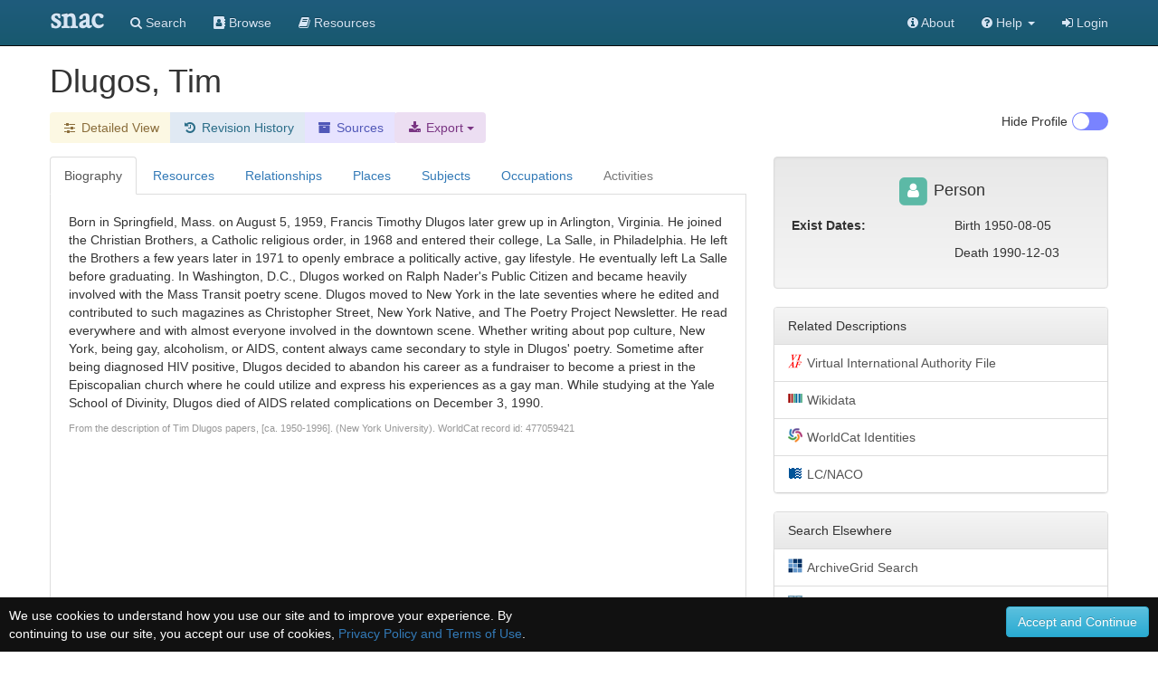

--- FILE ---
content_type: text/html;charset=UTF-8
request_url: https://snaccooperative.org/view/23902792
body_size: 95961
content:
<!DOCTYPE html>
<html>
<head>
    <title>Dlugos, Tim - Social Networks and Archival Context</title>

<link rel="canonical" href="https://snaccooperative.org/view/23902792" />

<!-- JQuery -->
<script src="https://code.jquery.com/jquery-2.1.4.min.js"></script>

<!-- Latest compiled and minified CSS -->
<link rel="stylesheet" href="https://maxcdn.bootstrapcdn.com/bootstrap/3.3.5/css/bootstrap.min.css" integrity="sha512-dTfge/zgoMYpP7QbHy4gWMEGsbsdZeCXz7irItjcC3sPUFtf0kuFbDz/ixG7ArTxmDjLXDmezHubeNikyKGVyQ==" crossorigin="anonymous">

<!-- Optional theme -->
<link rel="stylesheet" href="https://maxcdn.bootstrapcdn.com/bootstrap/3.3.5/css/bootstrap-theme.min.css" integrity="sha384-aUGj/X2zp5rLCbBxumKTCw2Z50WgIr1vs/PFN4praOTvYXWlVyh2UtNUU0KAUhAX" crossorigin="anonymous">

<!-- Latest compiled and minified JavaScript -->
<script src="https://maxcdn.bootstrapcdn.com/bootstrap/3.3.5/js/bootstrap.min.js" integrity="sha512-K1qjQ+NcF2TYO/eI3M6v8EiNYZfA95pQumfvcVrTHtwQVDG+aHRqLi/ETn2uB+1JqwYqVG3LIvdm9lj6imS/pQ==" crossorigin="anonymous"></script>

<!-- Helper Scripts -->
<script src="https://cdnjs.cloudflare.com/ajax/libs/bootstrap-select/1.7.5/js/bootstrap-select.min.js"></script>
<link rel="stylesheet" href="https://cdnjs.cloudflare.com/ajax/libs/bootstrap-select/1.7.5/css/bootstrap-select.min.css">

<!-- Select Upgrades -->
<!-- <link href="https://cdnjs.cloudflare.com/ajax/libs/select2/4.0.2-rc.1/css/select2.min.css" rel="stylesheet" /> -->
<!-- <script src="https://cdnjs.cloudflare.com/ajax/libs/select2/4.0.2-rc.1/js/select2.min.js"></script> -->
<!-- <link rel="stylesheet" href="https://snaccooperative.org/css/select2-bootstrap.min.css"> -->



<link rel="stylesheet" href="https://maxcdn.bootstrapcdn.com/font-awesome/4.7.0/css/font-awesome.min.css">
<script src="https://cdnjs.cloudflare.com/ajax/libs/bootbox.js/4.4.0/bootbox.min.js"></script>

<!-- Tiny MCE text editor -->
<script src="https://cdnjs.cloudflare.com/ajax/libs/tinymce/5.6.2/tinymce.min.js" integrity="sha384-fPYbu2VaXTDuM6wPh2f7vikhCeSvDZiBDuXQX8/CVQG5SNOyI1isjcTdIb/gmtdE" crossorigin="anonymous"></script>

<!-- Datatables -->
<link rel="stylesheet" href="https://cdn.datatables.net/1.10.12/css/jquery.dataTables.min.css">
<link rel="stylesheet" href="https://cdn.datatables.net/responsive/2.2.3/css/responsive.dataTables.min.css">
<script src="https://cdn.datatables.net/1.10.12/js/jquery.dataTables.min.js"></script>
<script src="https://cdn.datatables.net/responsive/2.2.3/js/dataTables.responsive.min.js"></script>

<!-- Leaflet JS Javascript and Styles-->
<link rel="stylesheet" href="https://npmcdn.com/leaflet@1.0.0-rc.3/dist/leaflet.css" />
<script src="https://npmcdn.com/leaflet@1.0.0-rc.3/dist/leaflet.js"></script>

<!-- SNAC Styles -->
<link rel="stylesheet" href="https://snaccooperative.org/css/snac.css?_=d4878f4ce077fa0a82d86d6ca6dc81a85faa5fc4">
<link rel="stylesheet" href="https://snaccooperative.org/css/hrt/icons.css?_=d4878f4ce077fa0a82d86d6ca6dc81a85faa5fc4">

<!-- SNAC Javascript -->
<script src="https://snaccooperative.org/javascript/wikipedia_image.js?_=d4878f4ce077fa0a82d86d6ca6dc81a85faa5fc4"></script>
<script src="https://snaccooperative.org/javascript/select_loaders.js?_=d4878f4ce077fa0a82d86d6ca6dc81a85faa5fc4"></script>
<script src="https://snaccooperative.org/javascript/html2canvas.js?_=d4878f4ce077fa0a82d86d6ca6dc81a85faa5fc4"></script>
<script src="https://snaccooperative.org/javascript/feedback.js?_=d4878f4ce077fa0a82d86d6ca6dc81a85faa5fc4"></script>
<script src="https://snaccooperative.org/javascript/message_current_editor.js?_=d4878f4ce077fa0a82d86d6ca6dc81a85faa5fc4"></script>
<script src="https://snaccooperative.org/javascript/scripts.js?_=d4878f4ce077fa0a82d86d6ca6dc81a85faa5fc4"></script>

<script src="https://snaccooperative.org/javascript/tabcollapse.js?_=d4878f4ce077fa0a82d86d6ca6dc81a85faa5fc4"></script>
<style>

@font-face {
    font-family: "SNACIcons";
    src: url("https://snaccooperative.org/css/SNACIcons.woff") format("woff");
}

.si {
    display: inline-block;
    font: normal normal normal 14px/1 SNACIcons;
    font-size: 14px;
    font-size: inherit;
    text-rendering: auto;
    -webkit-font-smoothing: antialiased;
    -moz-osx-font-smoothing: grayscale;
}

#relationships .btn {
    padding-top: 4px!important;
    padding-bottom: 8px!important;
}

.wikipedia_thumbnail {
    text-align: center;
    padding: 15px;
    -webkit-border-radius: 4px;
    /*margin-bottom: 10px;*/
    position:relative;
    display: none;
    background: white;

}

.wikipedia_thumbnail img {
    z-index:1;
    padding:4px;
    padding-bottom:0px;
    border-radius: 8px;
    line-height:1.428571429;
    -webkit-transition:all 0.2s ease-in-out;
    transition:all 0.2s ease-in-out;
    display:inline-block;
    max-height: 250px;
    max-width: 300px;
}

.wikipedia_thumbnail div {
    width:100%;
    display:block;
    /*position:absolute;
    bottom:0px;
    left:0px;
    z-index:2;*/
    margin:0px;
    padding:5px;
    padding-top: 0px;
    padding-bottom: 0px;
    font-size: 10px;
}

.wikipedia_thumbnail a {
    color:#000
}

.body-tab-pane {
    min-height: 700px;
    padding: 20px;
}

@media screen and (-webkit-min-device-pixel-ratio: 1),
screen and (min--moz-device-pixel-ratio: 1),
screen and (-o-min-device-pixel-ratio: 100 / 100),
screen and (min-device-pixel-ratio: 1), screen and (min-resolution: 1dppx) {
    .sprite-icons-archivegrid,.sprite-icons-cbw,.sprite-icons-dpla,.sprite-icons-fs,.sprite-icons-idlocgov,.sprite-icons-nara,
    .sprite-icons-viaf,.sprite-icons-wikipedia,.sprite-icons-worldcat,.sprite-icons-nara,.sprite-icons-wikidata,.sprite-icons-numismatic {
        background-image:url('https://snaccooperative.org/css/hrt/icons.png?_=d4878f4ce077fa0a82d86d6ca6dc81a85faa5fc4');
        -webkit-background-size:96px 96px;
        -moz-background-size:96px 96px;
        background-size:96px 96px
    }
}


.geoplace-map {
    width: 100%;
    height: 300px;
    margin: 0px;
    padding: 0px;
    margin-bottom: 10px;
}

.dataTables_wrapper label {
    font-weight: normal;
}

.panel-heading span:after {
    font-family:'Glyphicons Halflings';
    content:"\e114";
    float: right;
    color: grey;
}
.panel-heading span.collapsed:after {
    content:"\e080";
}
.panel-collapsible {
    cursor: pointer;
}

@media (max-width: 992px) {
    #profile-togglebox {
        display:none
    }
}

td i.i-hover {
    visibility: hidden;
    cursor: pointer;
    color: #347ab8;
}

td:hover i.i-hover {
    visibility: visible;
}

.dataTables_filter input {
    width: 240px;
}

/*
.wikipedia_thumbnail_container {
    text-align: center;
    border: 1px solid #222222;
    padding: 15px;
    -webkit-border-radius: 10px;
    margin-bottom: 10px;
}

.wikipedia_thumbnail {
    margin: auto;
    padding-right:0.2em;
    position:relative;
    max-width:300px;
}

.wikipedia_thumbnail img {
    z-index:1;
    padding:4px;
    line-height:1.428571429;
    -webkit-transition:all 0.2s ease-in-out;
    transition:all 0.2s ease-in-out;
    display:inline-block;
    max-width:100%;
    height:auto
}

.wikipedia_thumbnail figurecaption,.wikipedia_thumbnail div {
    width:95%;
    display:block;
    position:absolute;
    bottom:5px;
    left:5px;
    z-index:2;
    margin:0;
    padding:5px;
    color:#fff;
    background:rgba(0,0,0,0.4)
}

.wikipedia_thumbnail a {
    color:#eee
}*/

.snac-toolbar {
    top: 0px;
}
.snac-toolbar .container {
    padding-bottom: 0px!important;
    padding-right: 0px;
    padding-left: 0px;
}

</style>
<script>


function getSharedResources(icid1, icid2) {
    var sharedTable = $("#shared-resources-table").DataTable().clear().draw();

    $.ajax({
        url: snacUrl + "/shared_resources?icid1=" + icid1 + "&icid2=" + icid2
    }).done(function(data) {
        var rows = [];
        var length =  data.resources.length;
        for (i = 0; i < length; i++) {
            var resourceHref = "<a href='" + data.resources[i].href + "'>" + data.resources[i].title + "</a> "
            var resourceInfoIcon = " <a target='_blank' href='" +
                    snacUrl + "/vocab_administrator/resources/" + data.resources[i].id +
                    "' title='View in SNAC'> <i class='fa fa-info-circle' style='font-size:large'> </i> </a>"

            var row = [data.resources[i].arcrole_1, resourceHref, resourceInfoIcon, data.resources[i].arcrole_2];
            rows.push(row);
        }
        sharedTable.rows.add(rows).draw()

    })
}

function loadSharedResourcesModal(target) {
    // grab info on clicked table row to load the Shared Resources Modal
    var relatedConstellationName = $(target).closest("td").find("a")[0].innerHTML;
    $(".compared-constellation-name").html(relatedConstellationName);
    var iconClasses = "";
    if ($(target).closest("td").find("i.fa-stack-1x").hasClass("fa-university")) {
        iconClasses = "fa fa-university";
    } else if ($(target).closest("td").find("i.fa-stack-1x").hasClass("fa-users")) {
        iconClasses = "fa fa-users";
    } else {
        iconClasses = "fa fa-user";
    }
    $("#compared-constellation-icon").removeClass();
    $("#compared-constellation-icon").addClass(iconClasses);
};

/**
 * Prevent automatic scrolling of page to anchor by browser after page load.
 */
function preventAnchorScroll() {
    var scrollToTop = function () {
        $(window).scrollTop(0);
    };

    $(window).one('scroll', scrollToTop);
    $(function () {
        setTimeout(
            function () {
                $(window).off('scroll', scrollToTop);
            },
            1000
        );
    });
}

preventAnchorScroll();


function holdingsTabActions() {
    if (! $.fn.DataTable.isDataTable("#holding-repository-table")) {
        loadHoldings();
    }
}

function loadHoldings() {
    var constellationid = $("#constellationid").val()
    $("#holding-repository-table").DataTable({
        "ajax": {
            "url": snacUrl + "/get_holdings/" + constellationid,
            "dataType": "json",
            "dataSrc": "resources"
        },
        "columns": [
            {
                "data": null,
                "render": function(data, type, row, meta) {
                    if (data.href) {
                        var cell = "<a target='_blank' href='" + data.href +"'class='outbound-repo-link'" +
                            "data-repo-ic-id='"+constellationid+"'>" + data.title + "</a>";
                    } else {
                        var cell = data.title;
                    }
                    return cell;
                }
            },
            {
                "data": "relation_count"
            },
            {
                "data": null,
                "render": function(data, type, row, meta) {
                    if (data) {
                        var cell = "<a href='https://snaccooperative.org/vocab_administrator/resources/" + data.id +
                            "' title='View in SNAC'> <i class='fa fa-info-circle' style='font-size:large'> </i> </a>";
                    }
                    return cell;
                },
                "defaultContent": ""
            }
        ]
    })
}





var archivalTable = null;
var lumpTable = null;
var holdingsMarkers = {};
var placesMarkers = {};
var placesMapView = null;
var highlightIcon = new L.Icon({
      iconUrl: 'https://cdn.rawgit.com/pointhi/leaflet-color-markers/master/img/marker-icon-2x-red.png',
      shadowUrl: 'https://cdnjs.cloudflare.com/ajax/libs/leaflet/0.7.7/images/marker-shadow.png',
      iconSize: [25, 41],
      iconAnchor: [12, 41],
      popupAnchor: [1, -34],
      shadowSize: [41, 41]
});

var defaultIcon = new L.Icon.Default();


function highlightHoldingMarker(id) {
    if (typeof holdingsMarkers[id] != 'undefined') {
        holdingsMarkers[id].setIcon(highlightIcon);
    }
}

function unHighlightHoldingMarker(id) {
    if (typeof holdingsMarkers[id] != 'undefined') {
        if (!holdingsMarkers[id].isPopupOpen())
            holdingsMarkers[id].setIcon(defaultIcon);
    }
}

function resourceTabActions() {
    if ($(".holdings_location_lat").length == 0) {
        $("#display-holdings-map-btn").hide();
        return
    }

    // hide map if user has manually closed map
    if ($("#holdings-map-wrapper").hasClass("snac-hidden")) {
        $("#display-holdings-map-btn").show();
        return;
    }

    if ((localStorage.getItem("show_map") === "true")) {
        displayHoldingsMapInteractive();
    } else if (!holdingsMapView) {
            $("#display-holdings-map-btn").show()
    }
}

function closeHoldingsMap() {
    $("#holdings-map-wrapper").hide().addClass("snac-hidden");
    $("#display-holdings-map-btn").show();
}

function displayHoldingsMapInteractive() {
    if ($(".holdings_location_lat").length == 0) {
        holdingsMapView = true; // just not null!
        $('#holdingsMap').css("display", "none");
        return;
    }

    $("#holdings-map-wrapper").show()
    $("#holdings-map-wrapper").removeClass("snac-hidden")
    $("#display-holdings-map-btn").hide()

    if (holdingsMapView != null) {
        return;
    }

    // Add a slight delay to the map viewing so that the modal window has time to load
    setTimeout(function() {
        holdingsMapView = L.map('holdingsMap').setView([0,0],7);//setView([35.092344, -39.023438], 2);
        L.tileLayer('https://{s}.tile.openstreetmap.org/{z}/{x}/{y}.png', {
                maxZoom: 15,
                attribution: '&copy; <a href="https://www.openstreetmap.org/copyright">OpenStreetMap</a>'
                }).addTo(holdingsMapView);
        var bounds = new L.LatLngBounds();

        $(".holdings_location_name").each(function(i) {
            var id = $(this).attr('id').replace("holdings_location_name_", "");
            var icid = $("#holdings_location_id_"+id).val();

            if ($("#holdings_location_lat_"+id).length > 0) {
                var latitude = $("#holdings_location_lat_"+id).val();
                var longitude = $("#holdings_location_lon_"+id).val();
                if (latitude != '' && longitude != '') {
                    var marker = L.marker([latitude, longitude]).addTo(holdingsMapView).bindPopup($(this).val());
                    bounds.extend(marker.getLatLng());
                    /*marker.on('click', function(e) {
                        //console.log(this);
                        console.log(this.getPopup().getContent());
                        archivalTable.columns( 2 ).search( this.getPopup().getContent() )
                                            .draw();
                    });*/
                    marker.on('popupopen', function(e) {
                        //console.log(this);
                        // console.log(this.getPopup().getContent());
                        archivalTable.columns( 2 ).search( this.getPopup().getContent() )
                                            .draw();
                        this.setIcon(highlightIcon);
                    });
                    marker.on('popupclose', function(e) {
                        archivalTable.columns( 2 ).search( "" )
                                            .draw();
                        this.setIcon(defaultIcon);
                    });
                    marker.on('mouseover', function(e) {
                        this.setIcon(highlightIcon);
                    });
                    marker.on('mouseout', function(e) {
                        if(!this.isPopupOpen())
                            this.setIcon(defaultIcon);
                    });

                    holdingsMarkers[icid] = marker;
                }
            }
        });
        holdingsMapView.fitBounds(bounds, {maxZoom : 7});
    }, 400);
}

function displayPlacesMapInteractive() {
    if (placesMapView != null) {
        return;
    }

    if ($(".place_latitude").length == 0) {
        placesMapView = true; // just not null!
        $('#placesMap').css("display", "none");
        return;
    }


    // Add a slight delay to the map viewing so that the modal window has time to load
    setTimeout(function() {
        placesMapView = L.map('placesMap').setView([0,0],7);//setView([35.092344, -39.023438], 2);
        L.tileLayer('https://{s}.tile.openstreetmap.org/{z}/{x}/{y}.png', {
                maxZoom: 15,
                attribution: '&copy; <a href="https://www.openstreetmap.org/copyright">OpenStreetMap</a>'
                }).addTo(placesMapView);
        var bounds = new L.LatLngBounds();

        $(".place_name").each(function(i) {
            var id = $(this).attr('id').replace("place_name_", "");

            if ($("#place_lat_"+id).length > 0) {
                var latitude = $("#place_lat_"+id).val();
                var longitude = $("#place_lon_"+id).val();
                if (latitude != '' && longitude != '') {
                    var marker = L.marker([latitude, longitude]).addTo(placesMapView).bindPopup($(this).val());
                    bounds.extend(marker.getLatLng());
                    marker.on('popupopen', function(e) {
                        //console.log(this);
                        // console.log(this.getPopup().getContent());
                        this.setIcon(highlightIcon);
                    });
                    marker.on('popupclose', function(e) {
                        this.setIcon(defaultIcon);
                    });
                    marker.on('mouseover', function(e) {
                        this.setIcon(highlightIcon);
                    });
                    marker.on('mouseout', function(e) {
                        if(!this.isPopupOpen())
                            this.setIcon(defaultIcon);
                    });

                    placesMarkers[id] = marker;
                }
            }
        });
        placesMapView.fitBounds(bounds, { maxZoom: 7 });
    }, 400);
}

function clearRelationFilter() {
    $("#relation-table").DataTable().columns(0).search("").draw();
    $("#datatable-column-filters").html("");
}

$(document).ready(function() {
    $('#view-nav-tabs a').click(function(e) {
        if ($(this).parent().hasClass("disabled")) {
            e.preventDefault();
            return;
        }
        $(this).tab('show');
    });

    $("#view-nav-tabs a[href='#resources']").on("show.bs.tab", function() {
        resourceTabActions();
    })

    $("#view-nav-tabs a[href='#places']").on("show.bs.tab", function() {
        displayPlacesMapInteractive();
    })

    $("#view-nav-tabs a[href='#holding-repository']").on("show.bs.tab", function() {
        holdingsTabActions();
    })

    // store the currently selected tab in the hash value
    $("#view-nav-tabs > li > a").on("shown.bs.tab", function(e) {
        var hash = $(e.target).attr("href")
        if (history.pushState) {
            history.replaceState(null, null, hash);
        } else {
            window.location.hash = hash;
        }
    });

    // on load of the page: switch to the currently selected tab
    var hash = window.location.hash;
    if (hash.length) {
        $("#view-nav-tabs a[href='" + hash + "']").tab("show");
    } else {
        // load Resources if no bioghist
        if (($("#view-nav-tabs a[href='#biography']").parent().hasClass("disabled"))) {
            $("#view-nav-tabs a[href='#resources']").tab("show");
        }
    }

    if (localStorage.getItem("hide_profile") === "true") {
        $("#profile-toggle").prop("checked", true);
        toggleProfile();
    }

    var relationTable = $('#relation-table').DataTable({
        "searching" : true,
        "autoWidth": false,
        "deferRender": true,
        "columnDefs": [
            {"visible": false, "targets":2},
            {"width": "75%", "targets":1}
        ],
        responsive: true,
        "language": {
            "searchPlaceholder": "Relation or Name"
        }
    });

    $("#relation-table").on("click", "td i.i-hover", function(e) {
        var q = $(e.target).closest("td").text();
        $("#relation-table").DataTable().columns(0).search(q).draw();
        var filterButton = "<button type='button' onclick='clearRelationFilter()' class='btn list-group-item-warning'>" +
            q + "<i class='fa fa-fw fa-times'></i></button>"

        $("#datatable-column-filters").html(filterButton);
    })

    lumpTable = $('#lump').DataTable({
        "searching" : true,
        "autoWidth": false,
        responsive: true,
        "language": {
            "searchPlaceholder": "Title, Role, Repository"
        }
    })

    if (lumpTable.data().any()) {
        $('#bibliographic-collapse').collapse('toggle').prev('div').find("span").toggleClass("collapsed")
    }


    archivalTable = $('#archival').DataTable({
                    dataSrc: 2,
                    "autoWidth": false,
                    "deferRender": true,
                    "columnDefs": [
                        {"width": "5%", "targets":0},
                        {"width": "60%", "targets":1},
                        {"width": "35%", "targets":2}
                    ],
                    responsive: true,
                    "language": {
                        "searchPlaceholder": "Title, Role, Repository"
                    }
    });

    placesTable = $('#placesTable').DataTable({
        "searching" : true,
        "autoWidth": false
    });

    $('.listtable').DataTable({
        "searching" : true,
        responsive: true
    });


    // Relationships Table Filter
    $('.relation-btn-filter').on('click', function(e) {
        var $btn = $(e.delegateTarget)
        var query = $btn.hasClass('active') ? '' : $btn.data('filter')
        relationTable.columns(2).search(query).draw();

        $(".relation-btn-filter").not(this).each( function() {
                $(this).removeClass('active')
            })
        $btn.toggleClass('active')
    });

    $('#btn-clear-filter').on('click', function(e) {
        $(".relation-btn-filter").each( function() {
            $(this).removeClass('active')
        })
    })

    $("#relation-table").on("click", "a[href='#shared-resources-modal']", function() {
        var icid1 = $("#constellationid").val();
        var icid2 = $(this).closest('tr').data('id');
        getSharedResources(icid1, icid2);
        loadSharedResourcesModal(this);
    })

    $('#view-nav-tabs').tabCollapse();
});

</script>

<meta name="viewport" content="initial-scale = 1.0" />

                 <!-- Google tag (gtag.js) -->
        <script async src="https://www.googletagmanager.com/gtag/js?id=G-CF5Y3HQ2TH"></script>
        <script>
            window.dataLayer = window.dataLayer || [];
            function gtag(){dataLayer.push(arguments);}
            gtag('js', new Date());

            gtag('config', 'G-CF5Y3HQ2TH');
        </script>
    
</head>

<body role="document">
    <script>
        var snacUrl = "https://snaccooperative.org";
        var restUrl = "https://api.snaccooperative.org/";
        var laravelUrl = "https://snaccooperative.org/v2";
    </script>

        <nav class="navbar navbar-inverse navbar-fixed-top">
        <div class="container">
        <div class="navbar-header">
            <button type="button" class="navbar-toggle collapsed" data-toggle="collapse" data-target="#navbar" aria-expanded="false" aria-controls="navbar">
                <span class="sr-only">Toggle navigation</span>
                <span class="icon-bar"></span>
                <span class="icon-bar"></span>
                <span class="icon-bar"></span>
            </button>
            <a class="navbar-brand active" href="https://snaccooperative.org"><span class="snac-name-header">snac</span></a><!--<span class="snac-fullname-header"> | social networks and archival context</span>-->
        </div>
        <div id="navbar" class="collapse navbar-collapse">
            <ul class="nav navbar-nav">
                <li><a href="https://snaccooperative.org/search"><i class="fa fa-search" aria-hidden="true"></i> Search</a></li>
                <li><a href="https://snaccooperative.org/browse"><i class="fa fa-address-book" aria-hidden="true"></i> Browse</a></li>
                <li><a href="https://snaccooperative.org/vocab_administrator/resources"><i class="fa fa-book" aria-hidden="true" aria-label="Resource Descriptions"></i> <span class="navbar-hideable"> Resources</span></a></li>
                <!--  -->
            </ul>
            <div class="navbar-right">
                <ul class="nav navbar-nav">
                    <li><a href="https://portal.snaccooperative.org/about"><i class="fa fa-info-circle" aria-hidden="true"></i> About</a></li>
                    <li class="dropdown">
                    <a href="#" class="dropdown-toggle" data-toggle="dropdown" role="button" aria-haspopup="true" aria-expanded="false">
                        <i class="fa fa-question-circle"></i> <span class="navbar-hideable"> Help</span> <span class="caret"></span>
                    </a>
                    <ul class="dropdown-menu">
                        <li><a href="https://snaccooperative.org/api_help"><i class="fa fa-fw fa-list" aria-hidden="true"></i> Rest API Commands</a></li>
                    <!--  -->
                        <li role="separator" class="divider"></li>
                        <li><a href="https://snaccooperative.org/contact"><i class="fa fa-fw fa-envelope" aria-hidden="true"></i> Contact Us</a></li>
                    </ul>
                    </li>

            <!--  -->
                                                    <li><a href="https://snaccooperative.org/login?r=https%3A%2F%2Fsnaccooperative.org%2Fview%2F23902792"><i class="fa fa-sign-in"></i> Login</a></li>
                                     <!--   -->
                </ul>
            </div>
        </div><!--/.nav-collapse -->
    </div>
</nav>
    


    <div class="container snac" role="main">
    
        <div class="name" style="margin-bottom: 15px;">
            <h1 style="display: inline;">
                <!--
                              <span class="fa-stack fa-sm" title="Entity Type: Person">
                   <i class="fa fa-square fa-stack-2x" style="color: #5CB9A6;"></i>
                   <i class="fa fa-user fa-stack-1x fa-inverse"></i>
               </span>
                               -->
                 Dlugos, Tim
            </h1>
                                </div>


        <div class="btn-toolbar" style="margin-bottom: 15px;">
            <div class="btn-group" role="group">
                <!-- <a href="#" class="btn list-group-item-success"> -->
                    <!-- <i class="fa fa-fw fa-id-card-o" aria-hidden="true"></i> Basic View</a> -->
                <a class="btn list-group-item-warning"
                   href="https://snaccooperative.org/details/23902792/3494310">
                   <i class="fa fa-fw fa-sliders" aria-hidden="true"></i><span class="snac-minimize"> Detailed View</span></a>
                
                <a class="btn list-group-item-history" href="https://snaccooperative.org/history/23902792/3494310">
                    <i class="fa fa-fw fa-history" aria-hidden="true"></i> <span class="snac-minimize"> Revision History</span>
                </a>
                <a class="btn list-group-item-sources" href="https://snaccooperative.org/sources/23902792/3494310">
                    <i class="fa fa-fw fa-archive" aria-hidden="true"></i> <span class="snac-minimize"> Sources</span>
                </a>
                <div class="btn-group">
                    <div class="dropdown">
                        <button class="dropdown-toggle btn list-group-item-download" type="button" id="export-btn"
                            data-toggle="dropdown" aria-haspopup="true" aria-expanded="true">
                            <i class="fa fa-fw fa-download" aria-hidden="true"></i><span class="snac-minimize"> Export</span>
                            <span class="caret"></span>
                        </button>
                        <ul class="dropdown-menu" aria-labelledby="export-btn" style="background:#ecdef2;margin-top:36px;">
                            <li>
                                <a href="https://snaccooperative.org/download/23902792?type=constellation_json" class="">
                                    <i class="fa fa-fw fa-file" aria-hidden="true"></i> JSON
                                </a>
                            </li>
                            <li>
                                <a href="https://snaccooperative.org/download/23902792?type=eac-cpf" class="">
                                    <i class="fa fa-fw fa-file-code-o" aria-hidden="true"></i> EAC-CPF XML
                                </a>
                            </li>
                                                    </ul>
                    </div>
                </div>
            </div>


            
            <div class="btn-group" id="profile-togglebox" style="float:right">
                <input type="checkbox" id="profile-toggle" class="snac-hidden"  aria-hidden="true"/>
                <label for="profile-toggle" class="toggle-switch" onclick="toggleProfile()" style="float:right;"></label>
                <div  style="float:right; margin-right:5px;">
                    <p> <span id=profile-toggle-text>Hide</span> Profile</p>
                </div>
            </div>
        </div>
        <div class="row" id="row-main">
            <div id="content-column" class="col-md-8">
                <ul class="nav nav-tabs" role="tablist" id="view-nav-tabs">

                    <!-- Build enabled and disabled tabs <li> and <a> -->
                                        
                                            <li class="active">
                            <a href="#biography" role="tab" data-toggle="tab">Biography</a>
                        </li>
                    
                    <li><a href="#resources" role="tab" data-toggle="tab" >Resources</a></li>

                                            <li><a  role="tab" data-toggle="tab"
                     href="#relationships">Relationships</a></li>
                                            <li><a  role="tab" data-toggle="tab"
                     href="#places">Places</a></li>
                                            <li><a  role="tab" data-toggle="tab"
                     href="#subjects">Subjects</a></li>
                                            <li><a  role="tab" data-toggle="tab"
                     href="#occupations">Occupations</a></li>
                                            <li class="disabled"><a class="grayedout"
                     href="#activities">Activities</a></li>
                                    </ul>
                <div class="tab-content">
                                        <div class="body-tab-pane tab-pane active" id="biography">
                        <div class="biogHist">
                            <biogHist><p xmlns="urn:isbn:1-931666-33-4">Born in Springfield, Mass. on August 5, 1959, Francis Timothy Dlugos later grew up in Arlington, Virginia. He joined the Christian Brothers, a Catholic religious order, in 1968 and entered their college, La Salle, in Philadelphia. He left the Brothers a few years later in 1971 to openly embrace a politically active, gay lifestyle. He eventually left La Salle before graduating. In Washington, D.C., Dlugos worked on Ralph Nader's Public Citizen and became heavily involved with the Mass Transit poetry scene. Dlugos moved to New York in the late seventies where he edited and contributed to such magazines as Christopher Street, New York Native, and The Poetry Project Newsletter. He read everywhere and with almost everyone involved in the downtown scene. Whether writing about pop culture, New York, being gay, alcoholism, or AIDS, content always came secondary to style in Dlugos' poetry. Sometime after being diagnosed HIV positive, Dlugos decided to abandon his career as a fundraiser to become a priest in the Episcopalian church where he could utilize and express his experiences as a gay man. While studying at the Yale School of Divinity, Dlugos died of AIDS related complications on December 3, 1990.</p>
            <p class='source' xmlns="urn:isbn:1-931666-33-4">From the description of Tim Dlugos papers, [ca. 1950-1996]. (New York University). WorldCat record id: 477059421</p>
         </biogHist>
                        </div>
                    </div>
                                        <div class="body-tab-pane tab-pane " id="resources">
                        <div class="row">
                            <div class="col-md-12">
                                <div class="text-center">
                                    <a class="btn list-group-item-success" id="display-holdings-map-btn" style="display:none;margin-bottom:10px;" onclick="displayHoldingsMapInteractive()">
                                        <i class="fa fa-fw fa-globe" aria-hidden="true"></i> View Collection Locations
                                    </a>
                                </div>
                                <div id="holdings-map-wrapper"  style="display:none;">
                                    <a href="#" class="list-group-item circle-close" onclick="closeHoldingsMap()" style="z-index:500;border:"><span class="fa fa-2x fa-times" aria-hidden="true"></span></a>
                                    <div class="geoplace-map" id="holdingsMap">
                                    </div>
                                </div>
                                                                <div id="holdingsList">
                                                                          <div>
                                          <input class="holdings_location_id" id="holdings_location_id_1" value="76764314" type="hidden">
                                          <input class="holdings_location_name" id="holdings_location_name_1" value="Churchill County Museum" type="hidden">
                                                                                    <input class="holdings_location_lat" id="holdings_location_lat_1" value="39.4650000" type="hidden">
                                          <input class="holdings_location_lon" id="holdings_location_lon_1" value="-118.7770000" type="hidden">
                                                                                </div>
                                                                          <div>
                                          <input class="holdings_location_id" id="holdings_location_id_2" value="85257061" type="hidden">
                                          <input class="holdings_location_name" id="holdings_location_name_2" value="Fales Library &amp; Special Collections" type="hidden">
                                                                                    <input class="holdings_location_lat" id="holdings_location_lat_2" value="40.7142700" type="hidden">
                                          <input class="holdings_location_lon" id="holdings_location_lon_2" value="-74.0059700" type="hidden">
                                                                                </div>
                                                                    </div>
                                                            </div>
                        </div>
                        <div class="row">
                            <div class="col-md-12">
                                <div class="panel panel-default">
                                    <div class="panel-heading panel-collapsible" onClick="$('#archival-collapse').collapse('toggle'); $(this).find('span').toggleClass('collapsed');">
                                        <span>Archival Resources</span>
                                    </div>
                                    <div id="archival-collapse" class="panel-collapse collapse in">
                                        <div class="panel-body">
                                            <table id="archival" class="table table-striped table-hover" data-order='[[ 1, "asc" ]]' style="width:100%">
                                                <thead>
                                                    <tr>
                                                        <th width="20%">Role</th>
                                                        <th width="40%">Title</th>
                                                        <th width="40%">Holding Repository</th>
                                                        <th></th>
                                                    </tr>
                                                </thead>
                                                <tbody>
                                                                                                                                                                                                                            <tr onMouseOver="highlightHoldingMarker(85257061);"
                                                                onMouseOut="unHighlightHoldingMarker(85257061);">
                                                                                                                    <td>referencedIn</td>
                                                            <td>
                                                                <a href="http://dlib.nyu.edu/findingaids/html/fales/desana/desana.html" class="outbound-repo-link"
                                                                    data-repo-ic-id="85257061">
                                                                    Jimmy De Sana Papers, Bulk, 1977-1990, 1954-1997
                                                                </a>
                                                            </td>
                                                            <td>Fales Library &amp; Special Collections</td>
                                                            <td>
                                                                <a target="_blank" style="float:right" href="https://snaccooperative.org/vocab_administrator/resources/6330312 " title="View in SNAC">
                                                                    <i class="fa fa-info-circle" style="font-size:large"> </i>
                                                                </a>
                                                            </td>
                                                        </tr>
                                                                                                                                                                                                                                                                                <tr onMouseOver="highlightHoldingMarker(76764314);"
                                                                onMouseOut="unHighlightHoldingMarker(76764314);">
                                                                                                                    <td>referencedIn</td>
                                                            <td>
                                                                <a href="http://www.worldcat.org/oclc/478107133" class="outbound-repo-link"
                                                                    data-repo-ic-id="76764314">
                                                                    Trinidad, David, 1953-. David Trinidad papers, [ca. 1970-2002].
                                                                </a>
                                                            </td>
                                                            <td>Churchill County Museum</td>
                                                            <td>
                                                                <a target="_blank" style="float:right" href="https://snaccooperative.org/vocab_administrator/resources/7585125 " title="View in SNAC">
                                                                    <i class="fa fa-info-circle" style="font-size:large"> </i>
                                                                </a>
                                                            </td>
                                                        </tr>
                                                                                                                                                                                                                                                                                <tr onMouseOver="highlightHoldingMarker(85257061);"
                                                                onMouseOut="unHighlightHoldingMarker(85257061);">
                                                                                                                    <td>referencedIn</td>
                                                            <td>
                                                                <a href="http://dlib.nyu.edu/findingaids/html/fales/desana/desana.html" class="outbound-repo-link"
                                                                    data-repo-ic-id="85257061">
                                                                    Jimmy De Sana Papers, Bulk, 1977-1990, 1954-1997
                                                                </a>
                                                            </td>
                                                            <td>Fales Library &amp; Special Collections</td>
                                                            <td>
                                                                <a target="_blank" style="float:right" href="https://snaccooperative.org/vocab_administrator/resources/6330311 " title="View in SNAC">
                                                                    <i class="fa fa-info-circle" style="font-size:large"> </i>
                                                                </a>
                                                            </td>
                                                        </tr>
                                                                                                                                                                                                                                                                                <tr onMouseOver="highlightHoldingMarker(85257061);"
                                                                onMouseOut="unHighlightHoldingMarker(85257061);">
                                                                                                                    <td>referencedIn</td>
                                                            <td>
                                                                <a href="http://dlib.nyu.edu/findingaids/html/fales/silverberg/silverberg.html" class="outbound-repo-link"
                                                                    data-repo-ic-id="85257061">
                                                                    Ira Silverberg Papers, 1980-2007
                                                                </a>
                                                            </td>
                                                            <td>Fales Library &amp; Special Collections</td>
                                                            <td>
                                                                <a target="_blank" style="float:right" href="https://snaccooperative.org/vocab_administrator/resources/6330447 " title="View in SNAC">
                                                                    <i class="fa fa-info-circle" style="font-size:large"> </i>
                                                                </a>
                                                            </td>
                                                        </tr>
                                                                                                                                                                                                                                                                                <tr onMouseOver="highlightHoldingMarker(85257061);"
                                                                onMouseOut="unHighlightHoldingMarker(85257061);">
                                                                                                                    <td>referencedIn</td>
                                                            <td>
                                                                <a href="http://dlib.nyu.edu/findingaids/html/fales/dlugos/dlugos.html" class="outbound-repo-link"
                                                                    data-repo-ic-id="85257061">
                                                                    Tim Dlugos Papers, ca. 1950-1998
                                                                </a>
                                                            </td>
                                                            <td>Fales Library &amp; Special Collections</td>
                                                            <td>
                                                                <a target="_blank" style="float:right" href="https://snaccooperative.org/vocab_administrator/resources/6330314 " title="View in SNAC">
                                                                    <i class="fa fa-info-circle" style="font-size:large"> </i>
                                                                </a>
                                                            </td>
                                                        </tr>
                                                                                                                                                                                                                                                                                <tr onMouseOver="highlightHoldingMarker(76764314);"
                                                                onMouseOut="unHighlightHoldingMarker(76764314);">
                                                                                                                    <td>referencedIn</td>
                                                            <td>
                                                                <a href="http://www.worldcat.org/oclc/477004307" class="outbound-repo-link"
                                                                    data-repo-ic-id="76764314">
                                                                    The Serpent&#039;s Tail/High Risk archive, [ca. 1990-1997].
                                                                </a>
                                                            </td>
                                                            <td>Churchill County Museum</td>
                                                            <td>
                                                                <a target="_blank" style="float:right" href="https://snaccooperative.org/vocab_administrator/resources/7583718 " title="View in SNAC">
                                                                    <i class="fa fa-info-circle" style="font-size:large"> </i>
                                                                </a>
                                                            </td>
                                                        </tr>
                                                                                                                                                                                                                                                                                <tr onMouseOver="highlightHoldingMarker(85257061);"
                                                                onMouseOut="unHighlightHoldingMarker(85257061);">
                                                                                                                    <td>referencedIn</td>
                                                            <td>
                                                                <a href="http://dlib.nyu.edu/findingaids/html/fales/cooper/cooper.html" class="outbound-repo-link"
                                                                    data-repo-ic-id="85257061">
                                                                    Dennis Cooper Papers, 1970-2002
                                                                </a>
                                                            </td>
                                                            <td>Fales Library &amp; Special Collections</td>
                                                            <td>
                                                                <a target="_blank" style="float:right" href="https://snaccooperative.org/vocab_administrator/resources/6330301 " title="View in SNAC">
                                                                    <i class="fa fa-info-circle" style="font-size:large"> </i>
                                                                </a>
                                                            </td>
                                                        </tr>
                                                                                                                                                                                                                                                                                <tr onMouseOver="highlightHoldingMarker(85257061);"
                                                                onMouseOut="unHighlightHoldingMarker(85257061);">
                                                                                                                    <td>referencedIn</td>
                                                            <td>
                                                                <a href="http://dlib.nyu.edu/findingaids/html/fales/highrisk/highrisk.html" class="outbound-repo-link"
                                                                    data-repo-ic-id="85257061">
                                                                    Serpent&#039;s Tail/High Risk Archive, ca. 1990-1997
                                                                </a>
                                                            </td>
                                                            <td>Fales Library &amp; Special Collections</td>
                                                            <td>
                                                                <a target="_blank" style="float:right" href="https://snaccooperative.org/vocab_administrator/resources/6330356 " title="View in SNAC">
                                                                    <i class="fa fa-info-circle" style="font-size:large"> </i>
                                                                </a>
                                                            </td>
                                                        </tr>
                                                                                                                                                                                                                                                                                <tr onMouseOver="highlightHoldingMarker(76764314);"
                                                                onMouseOut="unHighlightHoldingMarker(76764314);">
                                                                                                                    <td>creatorOf</td>
                                                            <td>
                                                                <a href="http://www.worldcat.org/oclc/477059421" class="outbound-repo-link"
                                                                    data-repo-ic-id="76764314">
                                                                    Dlugos, Tim. Tim Dlugos papers, [ca. 1950-1996].
                                                                </a>
                                                            </td>
                                                            <td>Churchill County Museum</td>
                                                            <td>
                                                                <a target="_blank" style="float:right" href="https://snaccooperative.org/vocab_administrator/resources/7583776 " title="View in SNAC">
                                                                    <i class="fa fa-info-circle" style="font-size:large"> </i>
                                                                </a>
                                                            </td>
                                                        </tr>
                                                                                                                                                                                                                                                                                <tr onMouseOver="highlightHoldingMarker(85257061);"
                                                                onMouseOut="unHighlightHoldingMarker(85257061);">
                                                                                                                    <td>referencedIn</td>
                                                            <td>
                                                                <a href="http://dlib.nyu.edu/findingaids/html/fales/trinidad/trinidad.html" class="outbound-repo-link"
                                                                    data-repo-ic-id="85257061">
                                                                    David Trinidad Papers, ca. 1970-2002
                                                                </a>
                                                            </td>
                                                            <td>Fales Library &amp; Special Collections</td>
                                                            <td>
                                                                <a target="_blank" style="float:right" href="https://snaccooperative.org/vocab_administrator/resources/6330465 " title="View in SNAC">
                                                                    <i class="fa fa-info-circle" style="font-size:large"> </i>
                                                                </a>
                                                            </td>
                                                        </tr>
                                                                                                                                                        </tbody>
                                            </table>
                                        </div>
                                    </div>
                                </div>
                            </div>
                        </div>
                        <div class="row">
                            <div class="col-md-12">
                                <div class="panel panel-default">
                                    <div class="panel-heading panel-collapsible" onClick="$('#bibliographic-collapse').collapse('toggle'); $(this).find('span').toggleClass('collapsed');">
                                        <span class="collapsed">Bibliographic and Digital Archival Resources</span>
                                    </div>
                                    <div id="bibliographic-collapse" class="panel-collapse collapse">
                                        <div class="panel-body">
                                            <table id="lump" class="table table-striped" data-order='[[ 1, "asc" ]]' style="width:100%">
                                                <thead>
                                                    <tr>
                                                        <th width="20%">Role</th>
                                                        <th width="40%">Title</th>
                                                        <th width="40%">Holding Repository</th>
                                                        <th></th>
                                                    </tr>
                                                </thead>
                                                <tbody>
                                                                                                                                                                                                                                                                                                                                                                                                                                                                                                                                                                                                                                                                                                                                                                                                                                                                                                                                                                                                                                                                                                                                                                                    </tbody>
                                            </table>
                                        </div>
                                    </div>
                                </div>
                            </div>
                        </div>
                    </div>
                    <div class="body-tab-pane tab-pane" id="relationships">
                        <div class="row">
                            <div class="col-xs-1">
                                <p style="margin-top:8px;font-size:14px;">Filters:</p>
                            </div>
                            <div class="col-md-11">
                                <div class="btn-toolbar" style="margin-bottom: 15px;" aria-label="Table filter buttons" >
                                    <div class="btn-group">
                                        <button class="btn btn-person relation-btn-filter" data-filter="person" type="button" alt="Person Filter" title="Person">
                                                <i class="fa fa-fw fa-user fa-inverse"></i>
                                        </button>
                                        <button class="btn btn-corp relation-btn-filter" data-filter="corporateBody" type="button" alt="Corporate Body Filter" title="Corporate Body">
                                            <i class="fa fa-fw fa-university fa-inverse"></i>
                                        </button>
                                        <button class="btn btn-family relation-btn-filter" data-filter="family" type="button" alt="Family Filter" title="Family">
                                            <i class="fa fa-fw fa-users fa-inverse"></i>
                                        </button>
                                    </div>
                                    <button class="btn btn-danger relation-btn-filter" data-filter="" id="btn-clear-filter" type="button" alt="Clear Filters" title="Clear Filters">
                                        <i class="fa fa-fw fa-times fa-inverse"></i>
                                    </button>
                                    <div id="datatable-column-filters" class="col-xs-3">
                                    </div>
                                    <div class="btn-group pull-right">
                                        <a class="btn list-group-item-visualize"
                                           href="https://snaccooperative.org/visualize/connection_graph/23902792/3494310">
                                           <i class="fa fa-fw fa-asterisk" aria-hidden="true"></i><span class="snac-minimize"> Connection Graph</span></a>
                                        <a class="btn list-group-item-visualize"
                                           href="https://snaccooperative.org/visualize/radial_graph/23902792/3494310">
                                           <i class="fa fa-fw fa-bullseye" aria-hidden="true"></i><span class="snac-minimize"> Radial Graph</span></a>
                                    </div>
                                </div>
                            </div>
                        </div>
                        <div class="row">
                            <div class="col-md-12">
                                <table id="relation-table" class="table table-striped " data-order='[[ 1, "asc" ]]' style="width:100%">
                                    <thead>
                                        <tr>
                                            <th width="25%">Relation</th>
                                            <th width="75%">Name</th>
                                        </tr>
                                    </thead>
                                    <tbody>
                                                                                <tr class="id" data-id="8383090">
                                            <td>associatedWith <i class="fa fa-filter i-hover"></i></td>
                                            <td>
                                                                                                <span class="fa-stack fa-sm" title="Entity Type: Person">
                                                    <i class="fa fa-square fa-stack-2x" style="color: #5CB9A6;"></i>
                                                    <i class="fa fa-user fa-stack-1x fa-inverse"></i>
                                                </span>
                                                                                                <a href="https://snaccooperative.org/view/8383090">Cooper, Dennis, 1953-</a>
                                                <a style="float:right;" data-toggle="modal" data-target"#shared-resources-modal" href="#shared-resources-modal" title="View Shared Resources">
                                                    <i class="fa fa-book" style="float:right;font-size: medium;margin-left:2px;" aria-hidden="true"></i>
                                                    <i class="fa fa-exchange" style="float:right;font-size: larger;" aria-label="View Shared Resources"></i>
                                                </a>
                                            </td>
                                            <td>
                                                                                                    person
                                                                                            </td>
                                        </tr>
                                                                                <tr class="id" data-id="3738086">
                                            <td>associatedWith <i class="fa fa-filter i-hover"></i></td>
                                            <td>
                                                                                                <span class="fa-stack fa-sm" title="Entity Type: Person">
                                                    <i class="fa fa-square fa-stack-2x" style="color: #5CB9A6;"></i>
                                                    <i class="fa fa-user fa-stack-1x fa-inverse"></i>
                                                </span>
                                                                                                <a href="https://snaccooperative.org/view/3738086">De Sana, Jimmy</a>
                                                <a style="float:right;" data-toggle="modal" data-target"#shared-resources-modal" href="#shared-resources-modal" title="View Shared Resources">
                                                    <i class="fa fa-book" style="float:right;font-size: medium;margin-left:2px;" aria-hidden="true"></i>
                                                    <i class="fa fa-exchange" style="float:right;font-size: larger;" aria-label="View Shared Resources"></i>
                                                </a>
                                            </td>
                                            <td>
                                                                                                    person
                                                                                            </td>
                                        </tr>
                                                                                <tr class="id" data-id="55812909">
                                            <td>associatedWith <i class="fa fa-filter i-hover"></i></td>
                                            <td>
                                                                                                <span class="fa-stack fa-sm" title="Entity Type: Corporate Body">
                                                    <i class="fa fa-square fa-stack-2x" style="color: #7E72B5;"></i>
                                                    <i class="fa fa-university fa-stack-1x fa-inverse"></i>
                                                </span>
                                                                                                <a href="https://snaccooperative.org/view/55812909">High Risk Books (Firm).</a>
                                                <a style="float:right;" data-toggle="modal" data-target"#shared-resources-modal" href="#shared-resources-modal" title="View Shared Resources">
                                                    <i class="fa fa-book" style="float:right;font-size: medium;margin-left:2px;" aria-hidden="true"></i>
                                                    <i class="fa fa-exchange" style="float:right;font-size: larger;" aria-label="View Shared Resources"></i>
                                                </a>
                                            </td>
                                            <td>
                                                                                                    corporateBody
                                                                                            </td>
                                        </tr>
                                                                                <tr class="id" data-id="18125570">
                                            <td>associatedWith <i class="fa fa-filter i-hover"></i></td>
                                            <td>
                                                                                                <span class="fa-stack fa-sm" title="Entity Type: Person">
                                                    <i class="fa fa-square fa-stack-2x" style="color: #5CB9A6;"></i>
                                                    <i class="fa fa-user fa-stack-1x fa-inverse"></i>
                                                </span>
                                                                                                <a href="https://snaccooperative.org/view/18125570">Killian, Kevin.</a>
                                                <a style="float:right;" data-toggle="modal" data-target"#shared-resources-modal" href="#shared-resources-modal" title="View Shared Resources">
                                                    <i class="fa fa-book" style="float:right;font-size: medium;margin-left:2px;" aria-hidden="true"></i>
                                                    <i class="fa fa-exchange" style="float:right;font-size: larger;" aria-label="View Shared Resources"></i>
                                                </a>
                                            </td>
                                            <td>
                                                                                                    person
                                                                                            </td>
                                        </tr>
                                                                                <tr class="id" data-id="8214957">
                                            <td>associatedWith <i class="fa fa-filter i-hover"></i></td>
                                            <td>
                                                                                                <span class="fa-stack fa-sm" title="Entity Type: Person">
                                                    <i class="fa fa-square fa-stack-2x" style="color: #5CB9A6;"></i>
                                                    <i class="fa fa-user fa-stack-1x fa-inverse"></i>
                                                </span>
                                                                                                <a href="https://snaccooperative.org/view/8214957">Tillman, Lynne.</a>
                                                <a style="float:right;" data-toggle="modal" data-target"#shared-resources-modal" href="#shared-resources-modal" title="View Shared Resources">
                                                    <i class="fa fa-book" style="float:right;font-size: medium;margin-left:2px;" aria-hidden="true"></i>
                                                    <i class="fa fa-exchange" style="float:right;font-size: larger;" aria-label="View Shared Resources"></i>
                                                </a>
                                            </td>
                                            <td>
                                                                                                    person
                                                                                            </td>
                                        </tr>
                                                                                <tr class="id" data-id="31184405">
                                            <td>associatedWith <i class="fa fa-filter i-hover"></i></td>
                                            <td>
                                                                                                <span class="fa-stack fa-sm" title="Entity Type: Person">
                                                    <i class="fa fa-square fa-stack-2x" style="color: #5CB9A6;"></i>
                                                    <i class="fa fa-user fa-stack-1x fa-inverse"></i>
                                                </span>
                                                                                                <a href="https://snaccooperative.org/view/31184405">Trinidad, David, 1953-</a>
                                                <a style="float:right;" data-toggle="modal" data-target"#shared-resources-modal" href="#shared-resources-modal" title="View Shared Resources">
                                                    <i class="fa fa-book" style="float:right;font-size: medium;margin-left:2px;" aria-hidden="true"></i>
                                                    <i class="fa fa-exchange" style="float:right;font-size: larger;" aria-label="View Shared Resources"></i>
                                                </a>
                                            </td>
                                            <td>
                                                                                                    person
                                                                                            </td>
                                        </tr>
                                                                                <tr class="id" data-id="2598846">
                                            <td>associatedWith <i class="fa fa-filter i-hover"></i></td>
                                            <td>
                                                                                                <span class="fa-stack fa-sm" title="Entity Type: Person">
                                                    <i class="fa fa-square fa-stack-2x" style="color: #5CB9A6;"></i>
                                                    <i class="fa fa-user fa-stack-1x fa-inverse"></i>
                                                </span>
                                                                                                <a href="https://snaccooperative.org/view/2598846">Welt, Bernard, 1952-</a>
                                                <a style="float:right;" data-toggle="modal" data-target"#shared-resources-modal" href="#shared-resources-modal" title="View Shared Resources">
                                                    <i class="fa fa-book" style="float:right;font-size: medium;margin-left:2px;" aria-hidden="true"></i>
                                                    <i class="fa fa-exchange" style="float:right;font-size: larger;" aria-label="View Shared Resources"></i>
                                                </a>
                                            </td>
                                            <td>
                                                                                                    person
                                                                                            </td>
                                        </tr>
                                                                            </tbody>
                                </table>
                            </div>
                        </div>
                    </div>
                    <div class="body-tab-pane tab-pane" id="places">
                        <div class="row">
                            <div class="col-md-12">
                                <div class="geoplace-map" id="placesMap">
                                </div>
                            </div>
                        </div>
                        <div class="row">
                            <div class="col-md-12">
                                <table id="placesTable" style="width:100%">
                                    <thead>
                                        <tr>
                                            <th width="05%"></th>
                                            <th width="75%">Place Name</th>
                                            <th width="10%">Admin Code</th>
                                            <th width="10%">Country</th>
                                        </tr>
                                    </thead>
                                    <tbody>
                                                                                                                                <tr>
                                                <td></td>
                                                <td>New York (N.Y.)</td>
                                                <td></td>
                                                <td></td>
                                            </tr>
                                                                                                                                                                            <tr>
                                                <td></td>
                                                <td>United States</td>
                                                <td></td>
                                                <td></td>
                                            </tr>
                                                                                                                        </tbody>
                                </table>
                            </div>
                        </div>
                    </div>
                    <div class="body-tab-pane tab-pane" id="subjects">
                        <div class="row">
                            <div class="col-md-12">
                                <table class="listtable" style="width:100%">
                                    <thead>
                                        <tr>
                                            <th>Subject</th>
                                        </tr>
                                    </thead>
                                    <tbody>
                                                                                    <tr><td>American literature</td></tr>
                                                                                    <tr><td>Authors, American</td></tr>
                                                                                    <tr><td>Poets, American</td></tr>
                                                                                    <tr><td>Artists and community</td></tr>
                                                                                    <tr><td>Avant-garde (Aesthetics)</td></tr>
                                                                                    <tr><td>Gays&#039; writings, American</td></tr>
                                                                            </tbody>
                                </table>
                            </div>
                        </div>
                    </div>
                    <div class="body-tab-pane tab-pane" id="occupations">
                        <div class="row">
                            <div class="col-md-12">
                                <table class="listtable" style="width:100%">
                                    <thead>
                                        <tr>
                                            <th>Occupation</th>
                                        </tr>
                                    </thead>
                                    <tbody>
                                                                                    <tr><td>Authors</td></tr>
                                                                            </tbody>
                                </table>
                            </div>
                        </div>
                    </div>
                    <div class="body-tab-pane tab-pane" id="activities">
                        <div class="row">
                            <div class="col-md-12">
                                <table class="listtable" style="width:100%">
                                    <thead>
                                        <tr>
                                            <th>Activity</th>
                                        </tr>
                                    </thead>
                                    <tbody>
                                                                            </tbody>
                                </table>
                            </div>
                        </div>
                    </div>
                                        <!-- <div class="body-tab-pane tab-pane" id="names">
                        <div class="row">
                            <div class="col-md-12">
                                <table class="listtable">
                                    <thead>
                                        <tr>
                                            <th>variant Name</th>
                                        </tr>
                                    </thead>
                                    <tbody>
                                                                                                                            <tr><td></td></tr>
                                                                            </tbody>
                                </table>
                            </div>
                        </div>
                    </div> -->
                </div>

            </div>
            <div class="col-md-4" id="profile-sidebar">
                <div class="row profilehover">
                    <div class="wikipedia_thumbnail_container">
                        <div id="profilebar">
                            <span></span>
                        </div>
                        <div class="wikipedia_thumbnail" id="wikipediaImage">
                        </div>
                    </div>
                </div>
                <div class="well well-md">
                    <div class="row">
                        <div class="col-md-12">
                        <h4 class="text-center" style="margin-top: 0px;">
                                                        <span class="fa-stack fa-sm" title="Entity Type: Person">
                                <i class="fa fa-square fa-stack-2x" style="color: #5CB9A6;"></i>
                                <i class="fa fa-user fa-stack-1x fa-inverse"></i>
                            </span> Person
                                                    </h4>
                        </div>
                    </div>
                    <div class="row">
                                                    <label class="col-xs-6">Exist Dates:</label>
                            <div class="col-xs-6">
                                                            <p>Birth 1950-08-05</p>
                                                                    <p>Death 1990-12-03</p>
                                                                                        </div>
                                            </div>
                    <div class="row">
                                            </div>
                    <div class="row">
                                            </div>
                    <div class="row">
                                            </div>
                </div>
                <div class="panel panel-default">
                    <div class="panel-heading">
                        Related Descriptions
                    </div>
                    <div class="list-group">
                                                                                                
            <a class="list-group-item" href="https://viaf.org/viaf/75207914" target="_blank">
            <span class="sprite-icon sprite-icons-viaf"></span>Virtual International Authority File
        </a>
    
                                                                                                                        
            <a class="list-group-item" href="https://www.wikidata.org/entity/Q7803429" target="_blank">
            <span class="sprite-icon sprite-icons-wikidata"></span>Wikidata
        </a>
    
                                                                                                                        
            <a class="list-group-item" href="https://www.worldcat.org/identities/lccn-n82147588" target="_blank">
            <span class="sprite-icon sprite-icons-worldcat"></span>WorldCat Identities
        </a>
    
                                                                                                                        
            <a class="list-group-item" href="https://id.loc.gov/authorities/n82147588" target="_blank">
            <span class="sprite-icon sprite-icons-idlocgov"></span>LC/NACO
        </a>
    
                                                                </div>
                </div>
                <div class="panel panel-default">
                    <div class="panel-heading">
                        Search Elsewhere
                    </div>
                    <div class="list-group">
                        <a class="list-group-item" href="https://beta.worldcat.org/archivegrid/?p=1&amp;q=Dlugos,+Tim" target="_blank">
                            <span class="sprite-icon sprite-icons-archivegrid"></span>
                            ArchiveGrid Search</a>
                        <a class="list-group-item" href="https://dp.la/search?utf8=%E2%9C%93&amp;q=Dlugos,+Tim" target="_blank">
                            <span class="sprite-icon sprite-icons-dpla"></span>
                            DPLA Search</a>
                    </div>
                </div>
                <div class="panel panel-default">
                    <div class="panel-heading">
                        Information
                    </div>
                    <div class="list-group">
                        <p class="list-group-item"><strong>Permalink:</strong> <a href="http://n2t.net/ark:/99166/w6pz6kx3">http://n2t.net/ark:/99166/w6pz6kx3</a></p>
                        <p class="list-group-item"><strong>Ark ID:</strong> w6pz6kx3</p>
                        <p class="list-group-item"><strong>SNAC ID:</strong> 23902792</p>
                    </div>

                </div>


                <div class="modal fade" id="variant-names" tabindex="-1" role="dialog"
                     aria-hidden="true">
                   <div class="modal-dialog">
                      <div class="modal-content">
                         <div class="modal-header">
                            <button type="button" class="close" data-dismiss="modal" aria-labelledby="myModalLabel"
                                    aria-hidden="true">×</button>
                            <h4 class="modal-title" id="myModalLabel">Variant Names</h4>
                         </div>
                         <div title="variant forms of name" class="extra-names modal-body">
                                                                                                                                                    
                                                     </div>
                         <div class="modal-footer">
                            <button type="button" data-dismiss="modal" class="btn btn-default">Close</button>
                         </div>
                      </div>
                   </div>
                </div>


                <div class="modal fade" id="shared-resources-modal" tabindex="-1" role="dialog" aria-labelledby="shared-resources-modal">
                    <div class="modal-dialog modal-lg" role="document">
                        <div class="modal-content">
                            <div class="modal-header primary">
                                <button type="button" class="close" data-dismiss="modal" aria-label="Close"><span aria-hidden="true">&times;</span></button>
                                <h4 class="modal-title"> Shared Related Resources </h4>
                            </div>
                            <div class="modal-body">
                                <div class="input-group well well-sm text-center" style="width: 100%">
                                    <div class="col-xs-2 text-center">
                                        <p class="relation-icon">
                                                                                        <i class="fa fa-user" aria-hidden="true"></i><br/>
                                                                                    </p>
                                        <p> Dlugos, Tim </p>
                                    </div>
                                    <div class="col-xs-2 text-center">
                                        <p class="relation-icon">
                                            <i class="fa fa-long-arrow-right" aria-hidden="true"></i><br/>
                                        </p>
                                    </div>
                                    <div class="col-xs-2 text-center">
                                        <p class="relation-icon">
                                            <i class="fa fa-book" aria-hidden="true"></i><br/>
                                        </p>
                                    </div>
                                    <div class="col-xs-2 text-center">
                                        <p class="relation-icon">
                                            <i class="fa fa-long-arrow-left" aria-hidden="true"></i><br/>
                                        </p>
                                    </div>
                                    <div class="col-xs-2 text-center">
                                        <p class="relation-icon">
                                            <i id="compared-constellation-icon" aria-hidden="true"></i><br/>
                                        </p>
                                        <p class="compared-constellation-name">
                                        </p>
                                    </div>
                                </div>
                                <div class="row">
                                    <div class="col-md-12">
                                        <table id="shared-resources-table" class="table table-striped table-hover dataTable no-footer" style="width:100%;">
                                            <thead>
                                                <tr>
                                                    <th style="width: 150px;"> Dlugos, Tim </th>
                                                    <th> Title </th>
                                                    <th  style="width: 5px;" ></th>
                                                    <th class="compared-constellation-name" style="width: 150px;"></th>
                                                </tr>
                                            </thead>
                                        </table>
                                    </div>
                                </div>
                            </div>
                            <div class="modal-footer">
                               <button type="button" data-dismiss="modal" class="btn btn-default">Close</button>
                            </div>
                        </div>
                    </div>
                </div>
            </div>
        </div>
    </div>

    <!-- Constellation Information -->
    <input id="constellationid" name="constellationid" type="hidden" value="23902792"/>
    <input id="version" name="version" type="hidden" value="3494310"/>
    <input id="ark" name="ark" type="hidden" value="http://n2t.net/ark:/99166/w6pz6kx3"/>
    <input id="page_type" name="page_type" type="hidden" value="view_page_full"/>
                                    <input id="has_wiki_link" type="hidden" value="true"/>
                                            <div class="footer footer-inverse">
            <div class="container">
            <div class="row">
                <div class="col-md-4 footer-content">
                    <p class="text-center">
                        <img src="https://snaccooperative.org/images/paper_dolls_art2.png" alt="SNAC Cooperative Logo"/><br/>
                    </p>
                    <h4 class="text-center">Social Networks and Archival Context</h4>
                    <p class="text-center" style="margin-top: 5px;">
                        <a href="https://twitter.com/snaccooperative" title="Visit us on Twitter">
                            <i class="fa fa-2x fa-twitter-square" style="vertical-align: middle" aria-hidden="true"></i></a>
                        <a href="https://snaccooperative.org/contact" title="Contact us"><span class="fa-stack fa-sm">
                                  <i class="fa fa-square fa-stack-2x"></i>
                                    <i class="fa fa-envelope fa-stack-1x" style="color: #000"></i>
                            </span></a>
                        <a href="https://portal.snaccooperative.org/terms_and_privacy" title="Terms and Information"><span class="fa-stack fa-sm">
                                  <i class="fa fa-square fa-stack-2x"></i>
                                    <i class="fa fa-life-ring fa-stack-1x" style="color: #000"></i>
                            </span></a>
                    </p>
                </div>
                <div class="col-md-4 footer-content">
                    <p style="font-size: medium; margin-top: 30px;">SNAC is a discovery service for persons, families, and organizations found within archival collections at cultural heritage institutions.</p>
                </div>
                <div class="col-md-4 footer-content">
                    <div class="row">
                        <h4 class="">Sponsors</h4>
                        <p>
                            <a href="https://www.mellon.org" target="_blank">The Andrew W. Mellon Foundation</a><br>
                            <a href="https://www.imls.gov" target="_blank">Institute of Museum and Library Services</a><br>
                            <a href="https://www.neh.gov" target="_blank">National Endowment for the Humanities</a>
                        </p>
                        <h4 class="">Hosts</h4>
                        <p>
                            <a href="https://library.virginia.edu" target="_blank">University of Virginia Library</a><br>
                            <a href="https://www.archives.gov" target="_blank">National Archives and Records Administration</a>
                        </p>
                    </div>
                </div>
            </div>
        </div>
    </div>

            <script>
        function setCookie(name,value,days) {
            var expires = "";
            if (days) {
                var date = new Date();
                date.setTime(date.getTime() + (days*24*60*60*1000));
                expires = "; expires=" + date.toUTCString();
            }
            document.cookie = name + "=" + (value || "")  + expires + "; path=/";
        }
        function getCookie(name) {
            var nameEQ = name + "=";
            var ca = document.cookie.split(";");
            for(var i=0;i < ca.length;i++) {
                var c = ca[i];
                while (c.charAt(0)==" ") c = c.substring(1,c.length);
                if (c.indexOf(nameEQ) == 0) return c.substring(nameEQ.length,c.length);
            }
            return null;
        }
        function eraseCookie(name) {
            document.cookie = name+"=; Max-Age=-99999999;";
        }

        $(document).ready(function() {
            if (!getCookie("acceptprivacy"))
                $("#privacyDisplay").show();
        });
    </script>
    <div id="privacyDisplay" style="display: none; min-height: 30px; width: 100%; position: fixed; bottom: 0px; left: 0px; padding: 10px; background: #111111; color: #ffffff; z-index: 99999;">
        <div class="row">
            <div class="col-md-6">
                We use cookies to understand how you use our site and to improve your experience. By continuing to use our site, you accept our use of cookies, <a href="https://portal.snaccooperative.org/terms_and_privacy">Privacy Policy and Terms of Use</a>.
            </div>
            <div class="col-md-6 text-right">
                <button class="btn btn-info" id="privacyAccept" onClick="setCookie('acceptprivacy', 'true', 90); $('#privacyDisplay').remove();">Accept and Continue</button>
            </div>
        </div>
    </div>



</body>
</html>
